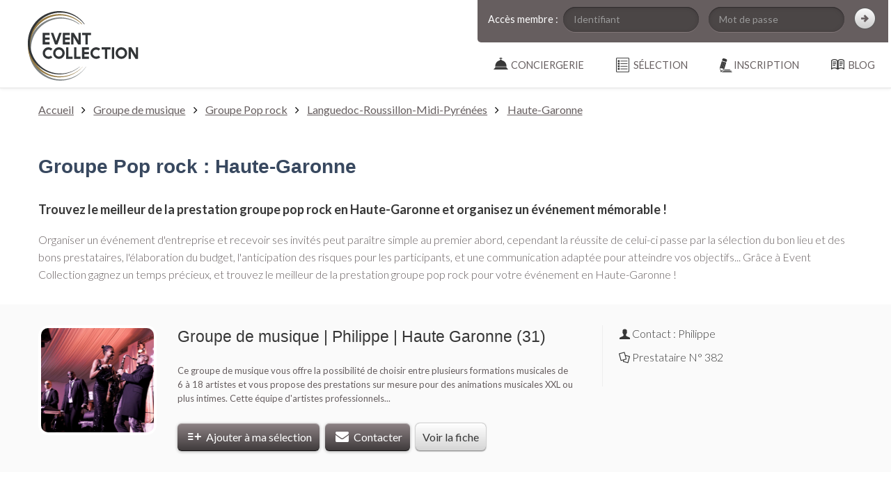

--- FILE ---
content_type: text/html; charset=UTF-8
request_url: https://event-collection.com/prestataires-evenementiel/pop-rock/haute-garonne
body_size: 4430
content:
<!DOCTYPE html>
<html lang="fr">
<head>
	<meta http-equiv="Content-Type" content="text/html; charset=utf-8" />
	<title>Groupe Pop rock : Haute-Garonne - Event Collection</title>
	<meta name="description" content="Trouvez votre groupe pop rock en Haute-Garonne et organisez un événement unique ! Découvrez le meilleur de la prestation événementielle sur Event Collection"/>
		
	
	<link rel="stylesheet" type="text/css" href="https://fonts.googleapis.com/css?family=Lato:300,400,700,900,300italic,400italic,700italic,900italic"/>
	<link rel="stylesheet" type="text/css" href="/css/jquery-ui-1.10.3.custom.min.css"/>
	<link rel="stylesheet" type="text/css" href="/css/bootstrap.min.css"/>
	<link rel="stylesheet" type="text/css" href="/css/global.css"/>
	<link rel="stylesheet" type="text/css" href="/css/responsive.css"/>
	<link rel="stylesheet" type="text/css" href="/css/shadowbox.css"/>

	<link rel="stylesheet" type="text/css" href="/css/search.css"/>

	<!-- Favicon -->
	
	<link rel="apple-touch-icon" sizes="57x57" href="/apple-touch-icon-57x57.png">
	<link rel="apple-touch-icon" sizes="114x114" href="/apple-touch-icon-114x114.png">
	<link rel="apple-touch-icon" sizes="72x72" href="/apple-touch-icon-72x72.png">
	<link rel="apple-touch-icon" sizes="144x144" href="/apple-touch-icon-144x144.png">
	<link rel="apple-touch-icon" sizes="60x60" href="/apple-touch-icon-60x60.png">
	<link rel="apple-touch-icon" sizes="120x120" href="/apple-touch-icon-120x120.png">
	<link rel="apple-touch-icon" sizes="76x76" href="/apple-touch-icon-76x76.png">
	<link rel="apple-touch-icon" sizes="152x152" href="/apple-touch-icon-152x152.png">
	<link rel="icon" type="image/png" href="/favicon-196x196.png" sizes="196x196">
	<link rel="icon" type="image/png" href="/favicon-160x160.png" sizes="160x160">
	<link rel="icon" type="image/png" href="/favicon-96x96.png" sizes="96x96">
	<link rel="icon" type="image/png" href="/favicon-16x16.png" sizes="16x16">
	<link rel="icon" type="image/png" href="/favicon-32x32.png" sizes="32x32">
	<meta name="msapplication-TileColor" content="#b91d47">
	<meta name="msapplication-TileImage" content="/mstile-144x144.png">


	<link href="/favicon.ico" type="image/x-icon" rel="icon"/><link href="/favicon.ico" type="image/x-icon" rel="shortcut icon"/>		<!--[if lt IE 9]>
		
	<script type="text/javascript" src="/js/html5shiv.js"></script>
	<script type="text/javascript" src="/js/html5shiv-printshiv.js"></script>
	<script type="text/javascript" src="/js/respond.min.js"></script>
	<script type="text/javascript" src="/js/jquery.corner.js"></script>
		<![endif]-->

		<!--[if lt IE 10]>
		
		<![endif]-->
		
		

		<!--[if lt IE 9]>
		
	<link rel="stylesheet" type="text/css" href="/css/ie.css"/>
		<![endif]-->


		<!-- TESTS A RETIRER POUR MISE EN LIGNE -->
		

		<!-- NOUVEAU CODE : Event Collection -->

		<!-- Global site tag (gtag.js) - Google Analytics -->
		<script async src="https://www.googletagmanager.com/gtag/js?id=UA-132867004-1"></script>
		<script>
		  window.dataLayer = window.dataLayer || [];
		  function gtag(){dataLayer.push(arguments);}
		  gtag('js', new Date());

		  gtag('config', 'UA-132867004-1');
		</script>

</head>

<body>


	<div class="hidden" id='url_base' data-base="https://event-collection.com/"></div>

	<header>
		
		<section class="logo">
			<a href="https://event-collection.com/"><img src="/img/global/Event%20Collection%20-%20Conciergerie%20evenementielle%20-%20Lieux%20et%20prestataires%20uniques.svg" alt="Event Collection - Evenements - Lieux et prestataires uniques" class="logo"/></a>		</section>

		<div class="navigation">

			<section id="membre">

<form action="/users/login" autocomplete="off" id="UserLoginForm" method="post" accept-charset="utf-8"><div style="display:none;"><input type="hidden" name="_method" value="POST"/><input type="hidden" name="data[_Token][key]" value="e6cb4e1899b3e58d1c9ee6310a64a1326838d116f6a72fa86dcf62e0a6084628edf96ee91fdb3492a8e02a69bd00e93241f33bc114cc920a1ddd2afcf7df45de" id="Token1564302928" autocomplete="off"/></div><table width="100%" cellpadding="0" cellspacing="0">
	<tr>
		<td valign="bottom">Accès membre :</td>
		<td>
			<div class="input text"><input name="data[User][username]" placeholder="Identifiant" maxlength="255" type="text" id="UserUsername"/></div>
		</td>
		<td>
			<div class="input password"><input name="data[User][password]" placeholder="Mot de passe" type="password" id="UserPassword"/></div>			

		</td>
		<td>
			<div class="submit"><input class="bsico-chevron-right-dark" type="submit" value=""/></div>		</td>
	</tr>
	<tr>

		<td></td>
		<td></td>
		<td>
			<!--<div id="nav_forget_pass">
				<small><a href="/pages/forget_pass" rel="shadowbox;width=300;height=330">Mot de passe oublié</a></small>
			</div>-->
		</td>
		<td></td>
</table>
<div style="display:none;"><input type="hidden" name="data[_Token][fields]" value="636026b14c7430bdea90c984d00506d1e379b3c8%3A" id="TokenFields1961120174" autocomplete="off"/><input type="hidden" name="data[_Token][unlocked]" value="" id="TokenUnlocked2016613757" autocomplete="off"/></div></form>
</section>


<nav>
	<ul>
		
		<li class="first">
			<a href="/blog" class="first" id="menu_blog"><span>Blog</span></a>		</li>
		<li class="first">
			<a href="#" class="first ss_rub" id="menu_compte"><span>Inscription</span></a>			<ul class="ss_rub">
				<li><a href="/organisateurs/teaser">Je souhaite organiser<br />un événement</a></li>
				<li><a href="/pros/teaser">Je suis un prestataire<br />de services</a></li>
			</ul>
		</li>
		<li class="first" id="ma_selection">
			<a href="/prestataires-evenementiel/selection" class="first" id="menu_selection"><span>sélection</span></a>		</li>
		<li class="first">
			<a href="/service-conciergerie" class="first" id="menu_conciergerie"><span>Conciergerie</span></a>		</li>

	</ul>
</nav>			
		</div>
		
	</header>

	<!-- Filet foncé en haut de l'image -->
	<div class="min-height">
	
						
				
		
		

<span id="no_reload_sb"></span>



<!-- FIL D'ARIANE -->
<nav class="container-fluid" id="ariane">

	<div class="container">
		<div class="row">
			<div class="span12">
				<a href="https://event-collection.com/">Accueil</a> <i class="icon-angle-right"></i> <a href="/prestataires-evenementiel/groupe-de-musique">Groupe de musique</a> <i class="icon-angle-right"></i> <a href="/prestataires-evenementiel/pop-rock">Groupe Pop rock</a> <i class="icon-angle-right"></i> <a href="/prestataires-evenementiel/pop-rock/languedoc-roussillon-midi-pyrenees">Languedoc-Roussillon-Midi-Pyrénées</a> <i class="icon-angle-right"></i> <a href="/prestataires-evenementiel/pop-rock/haute-garonne">Haute-Garonne</a>			</div>
		</div>
	</div>

</nav>
<!-- /FIL D'ARIANE -->


<section class="container" id="description-annuaire">

	<div class="row">
		<div class="span12">


						<h1 class="blue">Groupe Pop rock : Haute-Garonne</h1>
				
				
				
				<p class="big"><h2>Trouvez le meilleur de la prestation groupe pop rock en Haute-Garonne et organisez un événement mémorable !</h2>
<p class="big">Organiser un événement d'entreprise et recevoir ses invités peut paraître simple au premier abord, cependant la réussite de celui-ci passe par la sélection du bon lieu et des bons prestataires, l'élaboration du budget, l'anticipation des risques pour les participants, et une communication adaptée pour atteindre vos objectifs... Grâce à Event Collection gagnez un temps précieux, et trouvez le meilleur de la prestation groupe pop rock pour votre événement en Haute-Garonne !</p>
									</p>
				
				
						

		</div>
	</div>

</section>


<section id="cont-results">

<article class="container-fluid result-recherche">
	<div class="container">

		<div class="row">
			
			<div class="span2">
				<div class="cont-rounded-img">
				<a href="/prestataire-evenementiel/groupe-musique-evenement-entreprise-soiree-mariage-haute-garonne-382" target="_blank"><img src="/img/uploads/2014/08/Orchestre_Capture4_170x150.png" alt="Groupe de musique | Philippe | Haute Garonne (31)" width="170" height="150"/></a>				</div>
			</div>
			
			<div class="span6">

				<h3 class="h2 annuaire">
					<a href="/prestataire-evenementiel/groupe-musique-evenement-entreprise-soiree-mariage-haute-garonne-382" target="_blank">Groupe de musique | Philippe | Haute Garonne (31)</a>				</h3>
				

				<p class="description">
				Ce groupe de musique vous offre la possibilité de choisir entre plusieurs formations musicales de 6 à 18 artistes et vous propose des prestations sur mesure pour des animations musicales XXL ou plus intimes. 

Cette équipe d'artistes professionnels...				</p>

				<a href="/ajax/add_selection/382" class="btn-grey-medium icon-list-add ajax-add-selection selection382"> Ajouter à ma sélection</a> 
				<a href="/prestataires-evenementiel/open_contact_form/382" class="btn-grey-medium icon-mail-alt" rel="shadowbox;width=980;height=500"> Contacter</a>
				<a href="/prestataire-evenementiel/groupe-musique-evenement-entreprise-soiree-mariage-haute-garonne-382" class="btn-grey-light  btn-fiche" target="_blank">Voir la fiche</a>
			</div>
			<div class="span4 contact">

				<div class="cont-contact">

															
					
					<p class="icon-user">Contact : Philippe</p>	
					<div class="e-small"></div>				
					<p class="icon-docs">Prestataire N° 382</p>					
					
					<div class="e-large"></div>
					
				</div>				

			</div>

		</div>

	</div>


</article> 


<div class="container pagination">

	<div class="row">
		<center>
			<p class="big"><span class="grey_light"><i class="icon-angle-left"></i></span><span class="grey_light"><i class="icon-angle-double-right"></i></span>			</p>
		</center>
	</div>

</div>



</section>

<section class="container" id="description-annuaire">

	<div class="row">
		<div class="span12">
			<a name="bottom"></a>

					</div>
	</div>

</section>


<section class="container">
		
	
	<nav class="container-fluid nav-transversale">

		<div class="container">

			<div class="row">
				<div class="span12">
					<p class="h1 blue">Affinez votre recherche de prestataires</p>
				</div>			
			</div>

			<div class="row">

					
				<nav class="span4">
					<h3>Par type d’événement</h3>
					<ul>
													<li>
							<a href="/prestataires-evenementiel/pop-rock/evenement-entreprise/haute-garonne">Événement entreprise (1)</a><ul class="li-labels"><li><a href="/prestataires-evenementiel/pop-rock/soiree-entreprise/haute-garonne">Soirée d&#039;entreprise</a></li></ul>							</li>
											</ul>
				</nav>
				
			</div>

		</div>

	</nav>

	
</section>


		<!-- Scroll Top -->
			</div>
	
	

	<footer>

	<div class="container">

		<div class="row">

			<nav class="span3">
				<p>Rubriques</p>
				<ul>
					<li><a href="/pages/engagement">Nos engagements</a></li>
					<li><a href="/pages/guide_visiteur">Guide visiteurs</a></li>
					<!-- <li><a href="/shops">Boutique &amp; services</a></li> -->
					<li><a href="/organisateurs/teaser">Créer un compte organisateur</a></li>
					<li><a href="/pros/teaser">Devenir Partenaire</a></li>
				</ul>
				
			</nav>

			<nav class="span3">
				<p>Documentation annexe</p>
				<ul>
					<!-- <li><a href="#">Plan du site</a></li> -->
					<li><a href="/conditions/cgu">CGU</a></li>
					<li><a href="/conditions/cdp">CDP</a></li>
					<li><a href="/pages/faq_visiteur">FAQ visiteurs</a></li>
					<li><a href="/pages/faq_prestataire">FAQ prestataires</a></li>
					<li><a href="/pages/mentions">Mentions légales</a></li>
					<li><a href="/pages/contact">Contact</a></li>
				</ul>
			</nav>
			
			<nav class="span3">	
				<h3>Les tops</h3>
				<ul>
											<li>
							<h4><a href="/trouver/1/DJ-Soiree-entreprise-Paris">DJ Soirée entreprise Paris</a></h4>
						</li>
											<li>
							<h4><a href="/trouver/2/Idees-animations-soiree-entreprise-Paris">Idées animations soirée entreprise Paris</a></h4>
						</li>
											<li>
							<h4><a href="/trouver/3/Photographe-evenementiel-et-corporate-Paris">Photographe evenementiel et corporate Paris</a></h4>
						</li>
									</ul>
			</nav>

			<nav class="span3">
				<!-- <p>Réseaux sociaux</p>
				<a href="https://www.facebook.com/pages/Prestataires-de-France/532948136745413" class="icon-facebook-circled rs" target="_blank"></a>				<a href="https://twitter.com/PrestatairesdeF" class="icon-twitter-circled rs" target="_blank"></a>				<a href="http://www.youtube.com/user/prestatairesdefrance" class="icon-youtube-play rs" target="_blank"></a>				<a href="https://plus.google.com/114146889455204561420/posts" class="icon-gplus-squared rs" target="_blank"></a>				<div class="e-xlarge"></div> -->
				<p class="credit"><small>Crédit : 
					<a href="http://www.soniloginteractive.com" title="Sonilog Interactive" target="_blank">Sonilog Interactive</a>				</small></p>
			</nav>

		</div>

	</div>


		

		<!-- <div class="container footlink">

			<div class="row">
				<div class="span12">
					<h3>Recherches récentes</h3>
					<ul>
													<li class="footlink">
								<a href="/trouver/1/DJ-Soiree-entreprise-Paris">DJ Soirée entreprise Paris</a>							</li>
													<li class="footlink">
								<a href="/trouver/2/Idees-animations-soiree-entreprise-Paris">Idées animations soirée entreprise Paris</a>							</li>
													<li class="footlink">
								<a href="/trouver/3/Photographe-evenementiel-et-corporate-Paris">Photographe evenementiel et corporate Paris</a>							</li>
											</ul>
				</div>
			</div>

		</div>
 -->


</footer>
	<script type="text/javascript" src="/js/jquery-1.10.1.min.js"></script>
	<script type="text/javascript" src="/js/shadowbox-3.0.3/shadowbox.js"></script>

	<script type="text/javascript" src="/js/jquery-ui-custom.public.min.js"></script>
	<script type="text/javascript" src="/js/datepicker-fr.js"></script>
	<script type="text/javascript" src="/js/scripts.js"></script>
	<script type="text/javascript" src="/js/ajax.min.js"></script>
	<script type="text/javascript" src="/js/bootstrap.min.js"></script>
	

	<!--[if lt IE 9]>
	
	<script type="text/javascript" src="/js/ie.js"></script>
	<![endif]-->
		

	
	<script type="text/javascript" src="/js/search.js"></script>
	<script type="text/javascript" src="/js/pictos_up.js"></script>

<!-- ANCIEN CODE : A NE PAS SUPPRIMER -->
<script>

  Shadowbox.init({
	onClose: function(){ 
		var no_reload_sb = document.getElementById('no_reload_sb');

		console.log(no_reload_sb);
		if(!no_reload_sb){
			window.location.reload(); 
		}
	}
  }); //rrr


</script>


<!-- NOUVEAU CODE : Event Collection -->

<!-- Global site tag (gtag.js) - Google Analytics -->
<script async src="https://www.googletagmanager.com/gtag/js?id=UA-132867004-1"></script>
<script>
  window.dataLayer = window.dataLayer || [];
  function gtag(){dataLayer.push(arguments);}
  gtag('js', new Date());

  gtag('config', 'UA-132867004-1');
</script>


</body>

</html>


--- FILE ---
content_type: text/html; charset=UTF-8
request_url: https://event-collection.com/prestataires-evenementiel/pop-rock/haute-garonne
body_size: 4461
content:
<!DOCTYPE html>
<html lang="fr">
<head>
	<meta http-equiv="Content-Type" content="text/html; charset=utf-8" />
	<title>Groupe Pop rock : Haute-Garonne - Event Collection</title>
	<meta name="description" content="Trouvez votre groupe pop rock en Haute-Garonne et organisez un événement unique ! Découvrez le meilleur de la prestation événementielle sur Event Collection"/>
		
	
	<link rel="stylesheet" type="text/css" href="https://fonts.googleapis.com/css?family=Lato:300,400,700,900,300italic,400italic,700italic,900italic"/>
	<link rel="stylesheet" type="text/css" href="/css/jquery-ui-1.10.3.custom.min.css"/>
	<link rel="stylesheet" type="text/css" href="/css/bootstrap.min.css"/>
	<link rel="stylesheet" type="text/css" href="/css/global.css"/>
	<link rel="stylesheet" type="text/css" href="/css/responsive.css"/>
	<link rel="stylesheet" type="text/css" href="/css/shadowbox.css"/>

	<link rel="stylesheet" type="text/css" href="/css/search.css"/>

	<!-- Favicon -->
	
	<link rel="apple-touch-icon" sizes="57x57" href="/apple-touch-icon-57x57.png">
	<link rel="apple-touch-icon" sizes="114x114" href="/apple-touch-icon-114x114.png">
	<link rel="apple-touch-icon" sizes="72x72" href="/apple-touch-icon-72x72.png">
	<link rel="apple-touch-icon" sizes="144x144" href="/apple-touch-icon-144x144.png">
	<link rel="apple-touch-icon" sizes="60x60" href="/apple-touch-icon-60x60.png">
	<link rel="apple-touch-icon" sizes="120x120" href="/apple-touch-icon-120x120.png">
	<link rel="apple-touch-icon" sizes="76x76" href="/apple-touch-icon-76x76.png">
	<link rel="apple-touch-icon" sizes="152x152" href="/apple-touch-icon-152x152.png">
	<link rel="icon" type="image/png" href="/favicon-196x196.png" sizes="196x196">
	<link rel="icon" type="image/png" href="/favicon-160x160.png" sizes="160x160">
	<link rel="icon" type="image/png" href="/favicon-96x96.png" sizes="96x96">
	<link rel="icon" type="image/png" href="/favicon-16x16.png" sizes="16x16">
	<link rel="icon" type="image/png" href="/favicon-32x32.png" sizes="32x32">
	<meta name="msapplication-TileColor" content="#b91d47">
	<meta name="msapplication-TileImage" content="/mstile-144x144.png">


	<link href="/favicon.ico" type="image/x-icon" rel="icon"/><link href="/favicon.ico" type="image/x-icon" rel="shortcut icon"/>		<!--[if lt IE 9]>
		
	<script type="text/javascript" src="/js/html5shiv.js"></script>
	<script type="text/javascript" src="/js/html5shiv-printshiv.js"></script>
	<script type="text/javascript" src="/js/respond.min.js"></script>
	<script type="text/javascript" src="/js/jquery.corner.js"></script>
		<![endif]-->

		<!--[if lt IE 10]>
		
		<![endif]-->
		
		

		<!--[if lt IE 9]>
		
	<link rel="stylesheet" type="text/css" href="/css/ie.css"/>
		<![endif]-->


		<!-- TESTS A RETIRER POUR MISE EN LIGNE -->
		

		<!-- NOUVEAU CODE : Event Collection -->

		<!-- Global site tag (gtag.js) - Google Analytics -->
		<script async src="https://www.googletagmanager.com/gtag/js?id=UA-132867004-1"></script>
		<script>
		  window.dataLayer = window.dataLayer || [];
		  function gtag(){dataLayer.push(arguments);}
		  gtag('js', new Date());

		  gtag('config', 'UA-132867004-1');
		</script>

</head>

<body>


	<div class="hidden" id='url_base' data-base="https://event-collection.com/"></div>

	<header>
		
		<section class="logo">
			<a href="https://event-collection.com/"><img src="/img/global/Event%20Collection%20-%20Conciergerie%20evenementielle%20-%20Lieux%20et%20prestataires%20uniques.svg" alt="Event Collection - Evenements - Lieux et prestataires uniques" class="logo"/></a>		</section>

		<div class="navigation">

			<section id="membre">

<form action="/users/login" autocomplete="off" id="UserLoginForm" method="post" accept-charset="utf-8"><div style="display:none;"><input type="hidden" name="_method" value="POST"/><input type="hidden" name="data[_Token][key]" value="e6cb4e1899b3e58d1c9ee6310a64a1326838d116f6a72fa86dcf62e0a6084628edf96ee91fdb3492a8e02a69bd00e93241f33bc114cc920a1ddd2afcf7df45de" id="Token1833538626" autocomplete="off"/></div><table width="100%" cellpadding="0" cellspacing="0">
	<tr>
		<td valign="bottom">Accès membre :</td>
		<td>
			<div class="input text"><input name="data[User][username]" placeholder="Identifiant" maxlength="255" type="text" id="UserUsername"/></div>
		</td>
		<td>
			<div class="input password"><input name="data[User][password]" placeholder="Mot de passe" type="password" id="UserPassword"/></div>			

		</td>
		<td>
			<div class="submit"><input class="bsico-chevron-right-dark" type="submit" value=""/></div>		</td>
	</tr>
	<tr>

		<td></td>
		<td></td>
		<td>
			<!--<div id="nav_forget_pass">
				<small><a href="/pages/forget_pass" rel="shadowbox;width=300;height=330">Mot de passe oublié</a></small>
			</div>-->
		</td>
		<td></td>
</table>
<div style="display:none;"><input type="hidden" name="data[_Token][fields]" value="636026b14c7430bdea90c984d00506d1e379b3c8%3A" id="TokenFields544812915" autocomplete="off"/><input type="hidden" name="data[_Token][unlocked]" value="" id="TokenUnlocked1509508592" autocomplete="off"/></div></form>
</section>


<nav>
	<ul>
		
		<li class="first">
			<a href="/blog" class="first" id="menu_blog"><span>Blog</span></a>		</li>
		<li class="first">
			<a href="#" class="first ss_rub" id="menu_compte"><span>Inscription</span></a>			<ul class="ss_rub">
				<li><a href="/organisateurs/teaser">Je souhaite organiser<br />un événement</a></li>
				<li><a href="/pros/teaser">Je suis un prestataire<br />de services</a></li>
			</ul>
		</li>
		<li class="first" id="ma_selection">
			<a href="/prestataires-evenementiel/selection" class="first" id="menu_selection"><span>sélection</span></a>		</li>
		<li class="first">
			<a href="/service-conciergerie" class="first" id="menu_conciergerie"><span>Conciergerie</span></a>		</li>

	</ul>
</nav>			
		</div>
		
	</header>

	<!-- Filet foncé en haut de l'image -->
	<div class="min-height">
	
						
				
		
		

<span id="no_reload_sb"></span>



<!-- FIL D'ARIANE -->
<nav class="container-fluid" id="ariane">

	<div class="container">
		<div class="row">
			<div class="span12">
				<a href="https://event-collection.com/">Accueil</a> <i class="icon-angle-right"></i> <a href="/prestataires-evenementiel/groupe-de-musique">Groupe de musique</a> <i class="icon-angle-right"></i> <a href="/prestataires-evenementiel/pop-rock">Groupe Pop rock</a> <i class="icon-angle-right"></i> <a href="/prestataires-evenementiel/pop-rock/languedoc-roussillon-midi-pyrenees">Languedoc-Roussillon-Midi-Pyrénées</a> <i class="icon-angle-right"></i> <a href="/prestataires-evenementiel/pop-rock/haute-garonne">Haute-Garonne</a>			</div>
		</div>
	</div>

</nav>
<!-- /FIL D'ARIANE -->


<section class="container" id="description-annuaire">

	<div class="row">
		<div class="span12">


						<h1 class="blue">Groupe Pop rock : Haute-Garonne</h1>
				
				
				
				<p class="big"><h2>Trouvez le meilleur de la prestation groupe pop rock en Haute-Garonne et organisez un événement mémorable !</h2>
<p class="big">Organiser un événement d'entreprise et recevoir ses invités peut paraître simple au premier abord, cependant la réussite de celui-ci passe par la sélection du bon lieu et des bons prestataires, l'élaboration du budget, l'anticipation des risques pour les participants, et une communication adaptée pour atteindre vos objectifs... Grâce à Event Collection gagnez un temps précieux, et trouvez le meilleur de la prestation groupe pop rock pour votre événement en Haute-Garonne !</p>
									</p>
				
				
						

		</div>
	</div>

</section>


<section id="cont-results">

<article class="container-fluid result-recherche">
	<div class="container">

		<div class="row">
			
			<div class="span2">
				<div class="cont-rounded-img">
				<a href="/prestataire-evenementiel/groupe-musique-evenement-entreprise-soiree-mariage-haute-garonne-382" target="_blank"><img src="/img/uploads/2014/08/Orchestre_Capture4_170x150.png" alt="Groupe de musique | Philippe | Haute Garonne (31)" width="170" height="150"/></a>				</div>
			</div>
			
			<div class="span6">

				<h3 class="h2 annuaire">
					<a href="/prestataire-evenementiel/groupe-musique-evenement-entreprise-soiree-mariage-haute-garonne-382" target="_blank">Groupe de musique | Philippe | Haute Garonne (31)</a>				</h3>
				

				<p class="description">
				Ce groupe de musique vous offre la possibilité de choisir entre plusieurs formations musicales de 6 à 18 artistes et vous propose des prestations sur mesure pour des animations musicales XXL ou plus intimes. 

Cette équipe d'artistes professionnels...				</p>

				<a href="/ajax/add_selection/382" class="btn-grey-medium icon-list-add ajax-add-selection selection382"> Ajouter à ma sélection</a> 
				<a href="/prestataires-evenementiel/open_contact_form/382" class="btn-grey-medium icon-mail-alt" rel="shadowbox;width=980;height=500"> Contacter</a>
				<a href="/prestataire-evenementiel/groupe-musique-evenement-entreprise-soiree-mariage-haute-garonne-382" class="btn-grey-light  btn-fiche" target="_blank">Voir la fiche</a>
			</div>
			<div class="span4 contact">

				<div class="cont-contact">

															
					
					<p class="icon-user">Contact : Philippe</p>	
					<div class="e-small"></div>				
					<p class="icon-docs">Prestataire N° 382</p>					
					
					<div class="e-large"></div>
					
				</div>				

			</div>

		</div>

	</div>


</article> 


<div class="container pagination">

	<div class="row">
		<center>
			<p class="big"><span class="grey_light"><i class="icon-angle-left"></i></span><span class="grey_light"><i class="icon-angle-double-right"></i></span>			</p>
		</center>
	</div>

</div>



</section>

<section class="container" id="description-annuaire">

	<div class="row">
		<div class="span12">
			<a name="bottom"></a>

					</div>
	</div>

</section>


<section class="container">
		
	
	<nav class="container-fluid nav-transversale">

		<div class="container">

			<div class="row">
				<div class="span12">
					<p class="h1 blue">Affinez votre recherche de prestataires</p>
				</div>			
			</div>

			<div class="row">

					
				<nav class="span4">
					<h3>Par type d’événement</h3>
					<ul>
													<li>
							<a href="/prestataires-evenementiel/pop-rock/evenement-entreprise/haute-garonne">Événement entreprise (1)</a><ul class="li-labels"><li><a href="/prestataires-evenementiel/pop-rock/soiree-entreprise/haute-garonne">Soirée d&#039;entreprise</a></li></ul>							</li>
											</ul>
				</nav>
				
			</div>

		</div>

	</nav>

	
</section>


		<!-- Scroll Top -->
			</div>
	
	

	<footer>

	<div class="container">

		<div class="row">

			<nav class="span3">
				<p>Rubriques</p>
				<ul>
					<li><a href="/pages/engagement">Nos engagements</a></li>
					<li><a href="/pages/guide_visiteur">Guide visiteurs</a></li>
					<!-- <li><a href="/shops">Boutique &amp; services</a></li> -->
					<li><a href="/organisateurs/teaser">Créer un compte organisateur</a></li>
					<li><a href="/pros/teaser">Devenir Partenaire</a></li>
				</ul>
				
			</nav>

			<nav class="span3">
				<p>Documentation annexe</p>
				<ul>
					<!-- <li><a href="#">Plan du site</a></li> -->
					<li><a href="/conditions/cgu">CGU</a></li>
					<li><a href="/conditions/cdp">CDP</a></li>
					<li><a href="/pages/faq_visiteur">FAQ visiteurs</a></li>
					<li><a href="/pages/faq_prestataire">FAQ prestataires</a></li>
					<li><a href="/pages/mentions">Mentions légales</a></li>
					<li><a href="/pages/contact">Contact</a></li>
				</ul>
			</nav>
			
			<nav class="span3">	
				<h3>Les tops</h3>
				<ul>
											<li>
							<h4><a href="/trouver/1/DJ-Soiree-entreprise-Paris">DJ Soirée entreprise Paris</a></h4>
						</li>
											<li>
							<h4><a href="/trouver/2/Idees-animations-soiree-entreprise-Paris">Idées animations soirée entreprise Paris</a></h4>
						</li>
											<li>
							<h4><a href="/trouver/3/Photographe-evenementiel-et-corporate-Paris">Photographe evenementiel et corporate Paris</a></h4>
						</li>
									</ul>
			</nav>

			<nav class="span3">
				<!-- <p>Réseaux sociaux</p>
				<a href="https://www.facebook.com/pages/Prestataires-de-France/532948136745413" class="icon-facebook-circled rs" target="_blank"></a>				<a href="https://twitter.com/PrestatairesdeF" class="icon-twitter-circled rs" target="_blank"></a>				<a href="http://www.youtube.com/user/prestatairesdefrance" class="icon-youtube-play rs" target="_blank"></a>				<a href="https://plus.google.com/114146889455204561420/posts" class="icon-gplus-squared rs" target="_blank"></a>				<div class="e-xlarge"></div> -->
				<p class="credit"><small>Crédit : 
					<a href="http://www.soniloginteractive.com" title="Sonilog Interactive" target="_blank">Sonilog Interactive</a>				</small></p>
			</nav>

		</div>

	</div>


		

		<!-- <div class="container footlink">

			<div class="row">
				<div class="span12">
					<h3>Recherches récentes</h3>
					<ul>
													<li class="footlink">
								<a href="/trouver/1/DJ-Soiree-entreprise-Paris">DJ Soirée entreprise Paris</a>							</li>
													<li class="footlink">
								<a href="/trouver/2/Idees-animations-soiree-entreprise-Paris">Idées animations soirée entreprise Paris</a>							</li>
													<li class="footlink">
								<a href="/trouver/3/Photographe-evenementiel-et-corporate-Paris">Photographe evenementiel et corporate Paris</a>							</li>
											</ul>
				</div>
			</div>

		</div>
 -->


</footer>
	<script type="text/javascript" src="/js/jquery-1.10.1.min.js"></script>
	<script type="text/javascript" src="/js/shadowbox-3.0.3/shadowbox.js"></script>

	<script type="text/javascript" src="/js/jquery-ui-custom.public.min.js"></script>
	<script type="text/javascript" src="/js/datepicker-fr.js"></script>
	<script type="text/javascript" src="/js/scripts.js"></script>
	<script type="text/javascript" src="/js/ajax.min.js"></script>
	<script type="text/javascript" src="/js/bootstrap.min.js"></script>
	

	<!--[if lt IE 9]>
	
	<script type="text/javascript" src="/js/ie.js"></script>
	<![endif]-->
		

	
	<script type="text/javascript" src="/js/search.js"></script>
	<script type="text/javascript" src="/js/pictos_up.js"></script>

<!-- ANCIEN CODE : A NE PAS SUPPRIMER -->
<script>

  Shadowbox.init({
	onClose: function(){ 
		var no_reload_sb = document.getElementById('no_reload_sb');

		console.log(no_reload_sb);
		if(!no_reload_sb){
			window.location.reload(); 
		}
	}
  }); //rrr


</script>


<!-- NOUVEAU CODE : Event Collection -->

<!-- Global site tag (gtag.js) - Google Analytics -->
<script async src="https://www.googletagmanager.com/gtag/js?id=UA-132867004-1"></script>
<script>
  window.dataLayer = window.dataLayer || [];
  function gtag(){dataLayer.push(arguments);}
  gtag('js', new Date());

  gtag('config', 'UA-132867004-1');
</script>


</body>

</html>


--- FILE ---
content_type: text/html; charset=UTF-8
request_url: https://event-collection.com/prestataires-evenementiel/pop-rock/haute-garonne
body_size: 4460
content:
<!DOCTYPE html>
<html lang="fr">
<head>
	<meta http-equiv="Content-Type" content="text/html; charset=utf-8" />
	<title>Groupe Pop rock : Haute-Garonne - Event Collection</title>
	<meta name="description" content="Trouvez votre groupe pop rock en Haute-Garonne et organisez un événement unique ! Découvrez le meilleur de la prestation événementielle sur Event Collection"/>
		
	
	<link rel="stylesheet" type="text/css" href="https://fonts.googleapis.com/css?family=Lato:300,400,700,900,300italic,400italic,700italic,900italic"/>
	<link rel="stylesheet" type="text/css" href="/css/jquery-ui-1.10.3.custom.min.css"/>
	<link rel="stylesheet" type="text/css" href="/css/bootstrap.min.css"/>
	<link rel="stylesheet" type="text/css" href="/css/global.css"/>
	<link rel="stylesheet" type="text/css" href="/css/responsive.css"/>
	<link rel="stylesheet" type="text/css" href="/css/shadowbox.css"/>

	<link rel="stylesheet" type="text/css" href="/css/search.css"/>

	<!-- Favicon -->
	
	<link rel="apple-touch-icon" sizes="57x57" href="/apple-touch-icon-57x57.png">
	<link rel="apple-touch-icon" sizes="114x114" href="/apple-touch-icon-114x114.png">
	<link rel="apple-touch-icon" sizes="72x72" href="/apple-touch-icon-72x72.png">
	<link rel="apple-touch-icon" sizes="144x144" href="/apple-touch-icon-144x144.png">
	<link rel="apple-touch-icon" sizes="60x60" href="/apple-touch-icon-60x60.png">
	<link rel="apple-touch-icon" sizes="120x120" href="/apple-touch-icon-120x120.png">
	<link rel="apple-touch-icon" sizes="76x76" href="/apple-touch-icon-76x76.png">
	<link rel="apple-touch-icon" sizes="152x152" href="/apple-touch-icon-152x152.png">
	<link rel="icon" type="image/png" href="/favicon-196x196.png" sizes="196x196">
	<link rel="icon" type="image/png" href="/favicon-160x160.png" sizes="160x160">
	<link rel="icon" type="image/png" href="/favicon-96x96.png" sizes="96x96">
	<link rel="icon" type="image/png" href="/favicon-16x16.png" sizes="16x16">
	<link rel="icon" type="image/png" href="/favicon-32x32.png" sizes="32x32">
	<meta name="msapplication-TileColor" content="#b91d47">
	<meta name="msapplication-TileImage" content="/mstile-144x144.png">


	<link href="/favicon.ico" type="image/x-icon" rel="icon"/><link href="/favicon.ico" type="image/x-icon" rel="shortcut icon"/>		<!--[if lt IE 9]>
		
	<script type="text/javascript" src="/js/html5shiv.js"></script>
	<script type="text/javascript" src="/js/html5shiv-printshiv.js"></script>
	<script type="text/javascript" src="/js/respond.min.js"></script>
	<script type="text/javascript" src="/js/jquery.corner.js"></script>
		<![endif]-->

		<!--[if lt IE 10]>
		
		<![endif]-->
		
		

		<!--[if lt IE 9]>
		
	<link rel="stylesheet" type="text/css" href="/css/ie.css"/>
		<![endif]-->


		<!-- TESTS A RETIRER POUR MISE EN LIGNE -->
		

		<!-- NOUVEAU CODE : Event Collection -->

		<!-- Global site tag (gtag.js) - Google Analytics -->
		<script async src="https://www.googletagmanager.com/gtag/js?id=UA-132867004-1"></script>
		<script>
		  window.dataLayer = window.dataLayer || [];
		  function gtag(){dataLayer.push(arguments);}
		  gtag('js', new Date());

		  gtag('config', 'UA-132867004-1');
		</script>

</head>

<body>


	<div class="hidden" id='url_base' data-base="https://event-collection.com/"></div>

	<header>
		
		<section class="logo">
			<a href="https://event-collection.com/"><img src="/img/global/Event%20Collection%20-%20Conciergerie%20evenementielle%20-%20Lieux%20et%20prestataires%20uniques.svg" alt="Event Collection - Evenements - Lieux et prestataires uniques" class="logo"/></a>		</section>

		<div class="navigation">

			<section id="membre">

<form action="/users/login" autocomplete="off" id="UserLoginForm" method="post" accept-charset="utf-8"><div style="display:none;"><input type="hidden" name="_method" value="POST"/><input type="hidden" name="data[_Token][key]" value="e6cb4e1899b3e58d1c9ee6310a64a1326838d116f6a72fa86dcf62e0a6084628edf96ee91fdb3492a8e02a69bd00e93241f33bc114cc920a1ddd2afcf7df45de" id="Token1567278116" autocomplete="off"/></div><table width="100%" cellpadding="0" cellspacing="0">
	<tr>
		<td valign="bottom">Accès membre :</td>
		<td>
			<div class="input text"><input name="data[User][username]" placeholder="Identifiant" maxlength="255" type="text" id="UserUsername"/></div>
		</td>
		<td>
			<div class="input password"><input name="data[User][password]" placeholder="Mot de passe" type="password" id="UserPassword"/></div>			

		</td>
		<td>
			<div class="submit"><input class="bsico-chevron-right-dark" type="submit" value=""/></div>		</td>
	</tr>
	<tr>

		<td></td>
		<td></td>
		<td>
			<!--<div id="nav_forget_pass">
				<small><a href="/pages/forget_pass" rel="shadowbox;width=300;height=330">Mot de passe oublié</a></small>
			</div>-->
		</td>
		<td></td>
</table>
<div style="display:none;"><input type="hidden" name="data[_Token][fields]" value="636026b14c7430bdea90c984d00506d1e379b3c8%3A" id="TokenFields1114863307" autocomplete="off"/><input type="hidden" name="data[_Token][unlocked]" value="" id="TokenUnlocked1776065065" autocomplete="off"/></div></form>
</section>


<nav>
	<ul>
		
		<li class="first">
			<a href="/blog" class="first" id="menu_blog"><span>Blog</span></a>		</li>
		<li class="first">
			<a href="#" class="first ss_rub" id="menu_compte"><span>Inscription</span></a>			<ul class="ss_rub">
				<li><a href="/organisateurs/teaser">Je souhaite organiser<br />un événement</a></li>
				<li><a href="/pros/teaser">Je suis un prestataire<br />de services</a></li>
			</ul>
		</li>
		<li class="first" id="ma_selection">
			<a href="/prestataires-evenementiel/selection" class="first" id="menu_selection"><span>sélection</span></a>		</li>
		<li class="first">
			<a href="/service-conciergerie" class="first" id="menu_conciergerie"><span>Conciergerie</span></a>		</li>

	</ul>
</nav>			
		</div>
		
	</header>

	<!-- Filet foncé en haut de l'image -->
	<div class="min-height">
	
						
				
		
		

<span id="no_reload_sb"></span>



<!-- FIL D'ARIANE -->
<nav class="container-fluid" id="ariane">

	<div class="container">
		<div class="row">
			<div class="span12">
				<a href="https://event-collection.com/">Accueil</a> <i class="icon-angle-right"></i> <a href="/prestataires-evenementiel/groupe-de-musique">Groupe de musique</a> <i class="icon-angle-right"></i> <a href="/prestataires-evenementiel/pop-rock">Groupe Pop rock</a> <i class="icon-angle-right"></i> <a href="/prestataires-evenementiel/pop-rock/languedoc-roussillon-midi-pyrenees">Languedoc-Roussillon-Midi-Pyrénées</a> <i class="icon-angle-right"></i> <a href="/prestataires-evenementiel/pop-rock/haute-garonne">Haute-Garonne</a>			</div>
		</div>
	</div>

</nav>
<!-- /FIL D'ARIANE -->


<section class="container" id="description-annuaire">

	<div class="row">
		<div class="span12">


						<h1 class="blue">Groupe Pop rock : Haute-Garonne</h1>
				
				
				
				<p class="big"><h2>Trouvez le meilleur de la prestation groupe pop rock en Haute-Garonne et organisez un événement mémorable !</h2>
<p class="big">Organiser un événement d'entreprise et recevoir ses invités peut paraître simple au premier abord, cependant la réussite de celui-ci passe par la sélection du bon lieu et des bons prestataires, l'élaboration du budget, l'anticipation des risques pour les participants, et une communication adaptée pour atteindre vos objectifs... Grâce à Event Collection gagnez un temps précieux, et trouvez le meilleur de la prestation groupe pop rock pour votre événement en Haute-Garonne !</p>
									</p>
				
				
						

		</div>
	</div>

</section>


<section id="cont-results">

<article class="container-fluid result-recherche">
	<div class="container">

		<div class="row">
			
			<div class="span2">
				<div class="cont-rounded-img">
				<a href="/prestataire-evenementiel/groupe-musique-evenement-entreprise-soiree-mariage-haute-garonne-382" target="_blank"><img src="/img/uploads/2014/08/Orchestre_Capture4_170x150.png" alt="Groupe de musique | Philippe | Haute Garonne (31)" width="170" height="150"/></a>				</div>
			</div>
			
			<div class="span6">

				<h3 class="h2 annuaire">
					<a href="/prestataire-evenementiel/groupe-musique-evenement-entreprise-soiree-mariage-haute-garonne-382" target="_blank">Groupe de musique | Philippe | Haute Garonne (31)</a>				</h3>
				

				<p class="description">
				Ce groupe de musique vous offre la possibilité de choisir entre plusieurs formations musicales de 6 à 18 artistes et vous propose des prestations sur mesure pour des animations musicales XXL ou plus intimes. 

Cette équipe d'artistes professionnels...				</p>

				<a href="/ajax/add_selection/382" class="btn-grey-medium icon-list-add ajax-add-selection selection382"> Ajouter à ma sélection</a> 
				<a href="/prestataires-evenementiel/open_contact_form/382" class="btn-grey-medium icon-mail-alt" rel="shadowbox;width=980;height=500"> Contacter</a>
				<a href="/prestataire-evenementiel/groupe-musique-evenement-entreprise-soiree-mariage-haute-garonne-382" class="btn-grey-light  btn-fiche" target="_blank">Voir la fiche</a>
			</div>
			<div class="span4 contact">

				<div class="cont-contact">

															
					
					<p class="icon-user">Contact : Philippe</p>	
					<div class="e-small"></div>				
					<p class="icon-docs">Prestataire N° 382</p>					
					
					<div class="e-large"></div>
					
				</div>				

			</div>

		</div>

	</div>


</article> 


<div class="container pagination">

	<div class="row">
		<center>
			<p class="big"><span class="grey_light"><i class="icon-angle-left"></i></span><span class="grey_light"><i class="icon-angle-double-right"></i></span>			</p>
		</center>
	</div>

</div>



</section>

<section class="container" id="description-annuaire">

	<div class="row">
		<div class="span12">
			<a name="bottom"></a>

					</div>
	</div>

</section>


<section class="container">
		
	
	<nav class="container-fluid nav-transversale">

		<div class="container">

			<div class="row">
				<div class="span12">
					<p class="h1 blue">Affinez votre recherche de prestataires</p>
				</div>			
			</div>

			<div class="row">

					
				<nav class="span4">
					<h3>Par type d’événement</h3>
					<ul>
													<li>
							<a href="/prestataires-evenementiel/pop-rock/evenement-entreprise/haute-garonne">Événement entreprise (1)</a><ul class="li-labels"><li><a href="/prestataires-evenementiel/pop-rock/soiree-entreprise/haute-garonne">Soirée d&#039;entreprise</a></li></ul>							</li>
											</ul>
				</nav>
				
			</div>

		</div>

	</nav>

	
</section>


		<!-- Scroll Top -->
			</div>
	
	

	<footer>

	<div class="container">

		<div class="row">

			<nav class="span3">
				<p>Rubriques</p>
				<ul>
					<li><a href="/pages/engagement">Nos engagements</a></li>
					<li><a href="/pages/guide_visiteur">Guide visiteurs</a></li>
					<!-- <li><a href="/shops">Boutique &amp; services</a></li> -->
					<li><a href="/organisateurs/teaser">Créer un compte organisateur</a></li>
					<li><a href="/pros/teaser">Devenir Partenaire</a></li>
				</ul>
				
			</nav>

			<nav class="span3">
				<p>Documentation annexe</p>
				<ul>
					<!-- <li><a href="#">Plan du site</a></li> -->
					<li><a href="/conditions/cgu">CGU</a></li>
					<li><a href="/conditions/cdp">CDP</a></li>
					<li><a href="/pages/faq_visiteur">FAQ visiteurs</a></li>
					<li><a href="/pages/faq_prestataire">FAQ prestataires</a></li>
					<li><a href="/pages/mentions">Mentions légales</a></li>
					<li><a href="/pages/contact">Contact</a></li>
				</ul>
			</nav>
			
			<nav class="span3">	
				<h3>Les tops</h3>
				<ul>
											<li>
							<h4><a href="/trouver/1/DJ-Soiree-entreprise-Paris">DJ Soirée entreprise Paris</a></h4>
						</li>
											<li>
							<h4><a href="/trouver/2/Idees-animations-soiree-entreprise-Paris">Idées animations soirée entreprise Paris</a></h4>
						</li>
											<li>
							<h4><a href="/trouver/3/Photographe-evenementiel-et-corporate-Paris">Photographe evenementiel et corporate Paris</a></h4>
						</li>
									</ul>
			</nav>

			<nav class="span3">
				<!-- <p>Réseaux sociaux</p>
				<a href="https://www.facebook.com/pages/Prestataires-de-France/532948136745413" class="icon-facebook-circled rs" target="_blank"></a>				<a href="https://twitter.com/PrestatairesdeF" class="icon-twitter-circled rs" target="_blank"></a>				<a href="http://www.youtube.com/user/prestatairesdefrance" class="icon-youtube-play rs" target="_blank"></a>				<a href="https://plus.google.com/114146889455204561420/posts" class="icon-gplus-squared rs" target="_blank"></a>				<div class="e-xlarge"></div> -->
				<p class="credit"><small>Crédit : 
					<a href="http://www.soniloginteractive.com" title="Sonilog Interactive" target="_blank">Sonilog Interactive</a>				</small></p>
			</nav>

		</div>

	</div>


		

		<!-- <div class="container footlink">

			<div class="row">
				<div class="span12">
					<h3>Recherches récentes</h3>
					<ul>
													<li class="footlink">
								<a href="/trouver/1/DJ-Soiree-entreprise-Paris">DJ Soirée entreprise Paris</a>							</li>
													<li class="footlink">
								<a href="/trouver/2/Idees-animations-soiree-entreprise-Paris">Idées animations soirée entreprise Paris</a>							</li>
													<li class="footlink">
								<a href="/trouver/3/Photographe-evenementiel-et-corporate-Paris">Photographe evenementiel et corporate Paris</a>							</li>
											</ul>
				</div>
			</div>

		</div>
 -->


</footer>
	<script type="text/javascript" src="/js/jquery-1.10.1.min.js"></script>
	<script type="text/javascript" src="/js/shadowbox-3.0.3/shadowbox.js"></script>

	<script type="text/javascript" src="/js/jquery-ui-custom.public.min.js"></script>
	<script type="text/javascript" src="/js/datepicker-fr.js"></script>
	<script type="text/javascript" src="/js/scripts.js"></script>
	<script type="text/javascript" src="/js/ajax.min.js"></script>
	<script type="text/javascript" src="/js/bootstrap.min.js"></script>
	

	<!--[if lt IE 9]>
	
	<script type="text/javascript" src="/js/ie.js"></script>
	<![endif]-->
		

	
	<script type="text/javascript" src="/js/search.js"></script>
	<script type="text/javascript" src="/js/pictos_up.js"></script>

<!-- ANCIEN CODE : A NE PAS SUPPRIMER -->
<script>

  Shadowbox.init({
	onClose: function(){ 
		var no_reload_sb = document.getElementById('no_reload_sb');

		console.log(no_reload_sb);
		if(!no_reload_sb){
			window.location.reload(); 
		}
	}
  }); //rrr


</script>


<!-- NOUVEAU CODE : Event Collection -->

<!-- Global site tag (gtag.js) - Google Analytics -->
<script async src="https://www.googletagmanager.com/gtag/js?id=UA-132867004-1"></script>
<script>
  window.dataLayer = window.dataLayer || [];
  function gtag(){dataLayer.push(arguments);}
  gtag('js', new Date());

  gtag('config', 'UA-132867004-1');
</script>


</body>

</html>


--- FILE ---
content_type: image/svg+xml
request_url: https://event-collection.com/img/global/Event%20Collection%20-%20Conciergerie%20evenementielle%20-%20Lieux%20et%20prestataires%20uniques.svg
body_size: 4723
content:
<?xml version="1.0" encoding="utf-8"?>
<!-- Generator: Adobe Illustrator 19.0.0, SVG Export Plug-In . SVG Version: 6.00 Build 0)  -->
<svg version="1.1" id="Calque_1" xmlns="http://www.w3.org/2000/svg" xmlns:xlink="http://www.w3.org/1999/xlink" x="0px" y="0px"
	 viewBox="-154 55.5 720 451.5" style="enable-background:new -154 55.5 720 451.5;" xml:space="preserve">
<style type="text/css">
	.st0{fill:#7D8283;}
	.st1{fill:#323537;}
	.st2{fill:#957A43;}
</style>
<path class="st0" d="M225,417.1c-7.5,10.5-16.1,20.3-25.4,29.1c-19.1,18-41.9,31.9-66.4,41s-50.6,13.3-76.5,12.4
	c-25.9-1-51.5-7-74.9-17.8c-23.4-10.7-44.5-26.1-62-44.7C-115.4,399.9-135,349-133.8,298c0.7-50.9,22.2-101.1,58.7-137
	c18.2-17.9,39.8-32.5,63.7-42.3c23.8-9.8,49.6-14.9,75.5-14.9c25.9,0.1,51.9,5.2,76,15.2c13.3,5.5,26.3,12.7,38.1,21
	c1.4,0,3.7,0,5.2,0c-12.5-9.7-26.9-18.7-41.4-25.3c-24.3-11.1-50.9-17.4-77.7-18.4c-26.9-0.9-54,3.4-79.4,12.9
	c-25.3,9.5-49,23.9-68.8,42.6s-36,41.3-47,66.3s-17.1,52.2-17.7,79.6c-0.4,27.4,4.5,54.8,14.6,80.3c10.1,25.4,25.5,48.6,44.5,68
	c19.1,19.4,42.2,34.7,67.2,45.1s51.9,15.8,78.8,15.9c26.9,0,53.7-5.2,78.4-15.4c24.7-10.1,47.2-25.3,66.1-43.9
	c9.5-9.3,18-19.7,25.4-30.6C226,417.1,225.4,417.1,225,417.1z"/>
<g>
	<path class="st1" d="M-57,196.6h45.4v15.1H-42v15h30.4v15.1H-42v15h30.4v15.1H-57V196.6z"/>
	<path class="st1" d="M23.1,271.9L-4,196.6h16l19.2,53.2l19.3-53.2h16l-27.2,75.3L23.1,271.9L23.1,271.9z"/>
	<path class="st1" d="M73.8,196.6h45.4v15.1H88.7v15h30.4v15.1H88.7v15h30.4v15.1H73.7v-75.5H73.8z"/>
	<path class="st1" d="M176.2,196.6h15v75.3h-17.5l-30.2-50.2v50.2h-15v-75.3h17.6l30.1,50.3V196.6z"/>
	<path class="st1" d="M236.9,211.7V272h-15.1v-60.2h-21.2v-15.1H258v15.1L236.9,211.7L236.9,211.7z"/>
	<path class="st1" d="M6.6,300.9L-4,311.7c-3.9-3.8-9.5-6-15.3-6c-12.5,0-22.7,10.2-22.7,22.5c0,12.5,10.2,22.5,22.7,22.5
		c5.9,0,11.3-2.3,15.3-6l10.6,10.6c-6.7,6.5-15.8,10.4-25.9,10.4c-20.8,0-37.7-16.9-37.7-37.7s16.9-37.7,37.7-37.7
		C-9.4,290.5-0.1,294.4,6.6,300.9z"/>
	<path class="st1" d="M86.4,328.1c0,20.8-16.9,37.7-37.7,37.7S11,348.9,11,328.1c0-20.8,16.9-37.7,37.7-37.7S86.4,307.4,86.4,328.1z
		 M26,328.1c0,12.5,10.2,22.7,22.7,22.7c12.4,0,22.5-10.2,22.5-22.7c0-12.4-10.2-22.5-22.5-22.5C36.2,305.5,26,315.7,26,328.1z"/>
	<path class="st1" d="M95.8,290.5h15v60.2h27.4v15.1H95.8L95.8,290.5L95.8,290.5z"/>
	<path class="st1" d="M147.7,290.5h15v60.2h27.4v15.1h-42.4V290.5z"/>
	<path class="st1" d="M199.5,290.5h45.4v15.1h-30.4v15h30.4v15.1h-30.4v15h30.4V366h-45.4V290.5z"/>
	<path class="st1" d="M317.9,300.9l-10.6,10.8c-3.9-3.8-9.5-6-15.3-6c-12.5,0-22.7,10.2-22.7,22.5c0,12.5,10.2,22.5,22.7,22.5
		c5.9,0,11.3-2.3,15.3-6l10.6,10.6c-6.7,6.5-15.8,10.4-25.9,10.4c-20.8,0-37.7-16.9-37.7-37.7s16.9-37.7,37.7-37.7
		C302,290.5,311.2,294.4,317.9,300.9z"/>
	<path class="st1" d="M363.6,305.5v60.2h-15.1v-60.2h-21.2v-15.1h57.5v15.1L363.6,305.5L363.6,305.5z"/>
	<path class="st1" d="M394.2,290.5h15v75.3h-15V290.5z"/>
	<path class="st1" d="M493.9,328.1c0,20.8-16.9,37.7-37.7,37.7s-37.7-16.9-37.7-37.7c0-20.8,16.9-37.7,37.7-37.7
		C477,290.5,493.9,307.4,493.9,328.1z M433.6,328.1c0,12.5,10.2,22.7,22.7,22.7c12.4,0,22.5-10.2,22.5-22.7
		c0-12.4-10.2-22.5-22.5-22.5C443.7,305.5,433.6,315.7,433.6,328.1z"/>
	<path class="st1" d="M551,290.5h15v75.3h-17.5l-30.2-50.2v50.2h-15v-75.3h17.6l30.1,50.3V290.5z"/>
</g>
<path class="st2" d="M203,417c-10.1,10.7-21.3,20.3-33.5,28.6c-21.8,14.7-46.5,24.8-72.1,30c-25.6,5.1-52.1,5-77.5,0
	c-25.4-5.1-49.7-15.1-71.1-29.5c-21.4-14.3-39.8-32.8-54.1-54c-28.7-42.3-40-95.7-30.7-145.8c8.8-50.2,38-96.3,79.8-125.9
	c20.8-14.8,44.5-25.8,69.6-31.7c25-5.9,51.3-6.8,76.9-2.7c25.6,4.2,50.4,13.4,72.6,27.1c12.3,7.6,23.9,16.7,34.3,26.8
	c1.3,0,3,0,4.3,0c-10.8-11.6-22.8-22-36.1-30.8c-22.2-14.9-47.5-25.2-73.8-30.5c-26.4-5.2-53.9-5.2-80.4,0.1S-41,94.5-63.5,109.8
	s-42.1,35.1-57,58s-25.1,48.9-30.1,75.8c-4.7,26.9-4.2,54.8,1.7,81.5c6,26.7,17.4,52,33.1,74.3c15.8,22.2,36.1,41,59.1,55.3
	s48.8,23.8,75.3,28.2c26.5,4.3,53.8,3.4,79.8-2.8c26-6.1,50.6-17.5,72.2-32.8c12.4-8.8,23.7-19,33.7-30.3
	C203.9,417,203.5,417,203,417z"/>
<path class="st1" d="M182.8,417.1c-10.8,8.7-22.6,16.4-34.9,22.7c-23.4,11.9-49.2,18.9-75.2,20.8s-52.3-1.5-76.9-9.6
	c-24.6-8.2-47.5-21.2-66.9-38.1c-19.5-16.8-35.4-37.5-47-60.3c-23.3-45.7-27.9-100.1-12.4-148.7c15-48.7,49.7-90.8,94.9-115
	c22.5-12.1,47.4-20,73-22.7c25.6-2.8,51.8-0.4,76.7,6.9c24.9,7.4,48.4,19.6,68.7,36c11.2,9.1,21.7,19.7,30.7,31c1.5,0,3.4,0,3.9,0
	c-9.2-12.6-19.7-24.3-31.6-34.6c-20.2-17.5-43.9-31-69.4-39.5c-25.7-8.5-53-11.9-80-10c-27,2-53.7,9.2-78,21.6
	c-24.2,12.4-46.1,29.6-63.8,50.5c-17.6,20.9-31,45.3-39.3,71.4c-8,26.1-11,53.9-8.4,81.1c2.6,27.2,10.8,53.8,23.6,77.8
	c12.9,24,30.7,45.2,51.8,62.2c21,17,45.4,29.7,71.2,37.4c25.8,7.6,53,10,79.5,7.2c26.6-2.8,52.4-11,75.8-23.6
	c12.7-6.8,24.8-15.2,35.7-24.5C183.8,417.1,183.5,417.1,182.8,417.1z"/>
</svg>
